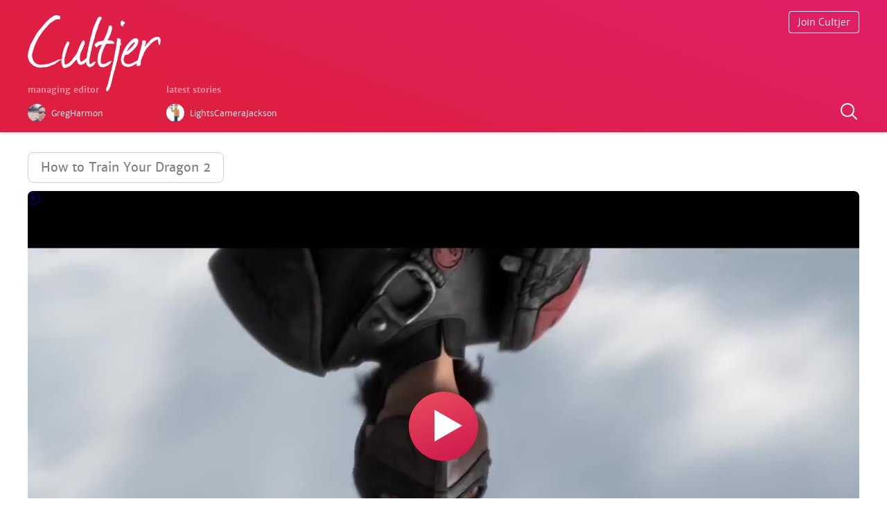

--- FILE ---
content_type: text/html; charset=utf-8
request_url: https://www.cultjer.com/video/trailer-for-how-to-train-your-dragon-2
body_size: 7764
content:
<!DOCTYPE html>
<html>
<head>

<meta name="application-name" content="Cultjer"/>
<meta http-equiv="Content-Type" content="text/html; charset=utf-8" />
<meta property="og:site_name" content="Cultjer" />
<meta property="og:title" content="Trailer for How To Train Your Dragon 2" />
<meta property="og:type" content="video" />
<meta property="og:url" content="https://www.cultjer.com/video/trailer-for-how-to-train-your-dragon-2" />
<meta property="og:image" content="https://www.cultjer.com/img/ug_video/2014_selfhosted/a9399.jpg" />
<meta property="og:description" content="Trailer for How To Train Your Dragon 2" />
<meta name="twitter:card" content="summary_large_image" />
<meta name="twitter:site" content="@cultjer" />
<meta name="twitter:title" content="Trailer for How To Train Your Dragon 2" />
<meta name="twitter:description" content="Trailer for How To Train Your Dragon 2" />
<meta name="twitter:image:src" content="https://www.cultjer.com/img/ug_video/2014_selfhosted/a9399.jpg" />
<meta name="viewport" content="width=device-width, initial-scale=1.0, maximum-scale=1.0, user-scalable=no" />
<link rel="shortcut icon" href="https://www.cultjer.com/misc/favicon.ico" type="image/vnd.microsoft.icon" />
<title>Trailer for How To Train Your Dragon 2 | Cultjer</title>
<link type="text/css" rel="stylesheet" href="https://www.cultjer.com/sites/all/themes/foa/site/static/font/icons/cult.css?sy5r62" media="all" />
<link type="text/css" rel="stylesheet" href="https://www.cultjer.com/sites/all/themes/foa/site/build/v50.css?sy5r62" media="all" />
<link type="text/css" rel="stylesheet" href="https://www.cultjer.com/sites/all/themes/foa/site/static/font/merriweathersans-all-light-regular-bold-it.css?sy5r62" media="all" />
<style type="text/css" media="all">.eSwYtm{position:relative;height:160px;margin-bottom:30px;}@media (min-width:560px){.eSwYtm{height:190px;}}data-styled.g4[id="sc-AxhCb"]{content:"eSwYtm,"}.fxWvvr{position:fixed;z-index:2;width:calc(100% - 40px);padding:0 20px;height:160px;background-color:rgba(231,31,67,1);background:linear-gradient(20deg,rgba(222,31,65,1) 20%,rgba(224,30,104,1) 100%);border-bottom:1px solid rgba(50,50,50,0.08);box-shadow:0 0px 5px rgba(55,60,80,0.44);-webkit-transition:height 0.6s cubic-bezier(0.19,1,0.22,1);transition:height 0.6s cubic-bezier(0.19,1,0.22,1);}@media (min-width:560px){.fxWvvr{width:100%;padding:0;height:190px;}}@media (min-width:750px){.fxWvvr{width:calc(100% - 80px);padding:0 40px;}}@media (min-width:1240px){.fxWvvr{width:100%;padding:0;}}.fxWvvr.header-scroll{height:64px;}data-styled.g5[id="sc-AxhUy"]{content:"fxWvvr,"}.cVmQYF{position:relative;max-width:500px;height:100%;margin-left:auto;margin-right:auto;}@media (min-width:750px){.cVmQYF{max-width:none;}}@media (min-width:1240px){.cVmQYF{width:1200px;}}data-styled.g6[id="sc-AxgMl"]{content:"cVmQYF,"}.eXzlnr{display:block;width:120px;padding:16px 0;-webkit-transition:width 0.6s cubic-bezier(0.19,1,0.22,1);transition:width 0.6s cubic-bezier(0.19,1,0.22,1);}@media (min-width:560px){.eXzlnr{width:192px;padding:22px 0;}}.header-scroll .eXzlnr{padding:10px 0;width:90px;}data-styled.g7[id="sc-AxheI"]{content:"eXzlnr,"}.hvJMgY{width:100%;}data-styled.g8[id="sc-Axmtr"]{content:"hvJMgY,"}.gmtmqV{display:-webkit-box;display:-webkit-flex;display:-ms-flexbox;display:flex;position:absolute;right:0;top:16px;}data-styled.g9[id="sc-AxmLO"]{content:"gmtmqV,"}.dteCCc{border:1px solid #fff;border-radius:4px;padding:6px 12px;font-size:14px;font-weight:100;color:#fff;-webkit-text-decoration:none;text-decoration:none;}data-styled.g10[id="sc-fzozJi"]{content:"dteCCc,"}.hRBsWH{position:absolute;right:0;top:58px;width:30px;height:30px;color:#fff;-webkit-text-decoration:none;text-decoration:none;}@media (min-width:350px){.hRBsWH{top:auto;bottom:14px;}}.header-scroll .hRBsWH{display:none;}data-styled.g13[id="sc-fzplWN"]{content:"hRBsWH,"}.CWQMf{position:absolute;display:-webkit-box;display:-webkit-flex;display:-ms-flexbox;display:flex;left:0;top:80px;}@media (min-width:560px){.CWQMf{top:110px;}}.header-scroll .CWQMf{display:none;}data-styled.g14[id="sc-fznyAO"]{content:"CWQMf,"}.fQkkzS{width:150px;}@media (min-width:560px){.fQkkzS{width:200px;}}data-styled.g15[id="sc-fznKkj"]{content:"fQkkzS,"}.gJlwEu{display:-webkit-box;display:-webkit-flex;display:-ms-flexbox;display:flex;}data-styled.g16[id="sc-fznZeY"]{content:"gJlwEu,"}.hLgJkJ{color:#fff;font-size:12px;font-weight:500;opacity:0.5;}data-styled.g17[id="sc-fzokOt"]{content:"hLgJkJ,"}.eNQuho{width:26px;height:26px;border-radius:50%;}data-styled.g18[id="sc-fzqBZW"]{content:"eNQuho,"}.wiFIU{display:-webkit-box;display:-webkit-flex;display:-ms-flexbox;display:flex;-webkit-text-decoration:none;text-decoration:none;padding-right:6px;}.wiFIU:hover .sc-fzqBZW{box-shadow:0px 0px 20px 0px rgba(0,0,0,0.2);-webkit-transition:box-shadow 0.2s;transition:box-shadow 0.2s;}.kTVHoj{display:-webkit-box;display:-webkit-flex;display:-ms-flexbox;display:flex;-webkit-text-decoration:none;text-decoration:none;padding-right:6px;padding-right:12px;}.kTVHoj:hover .sc-fzqBZW{box-shadow:0px 0px 20px 0px rgba(0,0,0,0.2);-webkit-transition:box-shadow 0.2s;transition:box-shadow 0.2s;}@media (min-width:750px){.kTVHoj{padding-right:6px;}}data-styled.g19[id="sc-fzqNJr"]{content:"wiFIU,kTVHoj,"}.dMtpiw{color:#fff;font-size:12px;font-weight:100;padding:6px 8px;}.dlzYZR{color:#fff;font-size:12px;font-weight:100;padding:6px 8px;display:none;}@media (min-width:750px){.dlzYZR{display:block;}}data-styled.g20[id="sc-fzoyAV"]{content:"dMtpiw,dlzYZR,"}
.kSsQGm{list-style:none;width:100%;}@media (max-width:750px){.kSsQGm{-webkit-order:1;-ms-flex-order:1;order:1;}}data-styled.g42[id="sc-fzoYkl"]{content:"kSsQGm,"}.hctKJM{display:inline-block;vertical-align:top;width:100%;margin-bottom:16%;}@media (min-width:750px){.hctKJM{width:32%;margin-bottom:4%;vertical-align:top;}.hctKJM:nth-child(n + 2){margin-left:2%;}.hctKJM:nth-child(4){margin-left:0;}}data-styled.g43[id="sc-fzpkJw"]{content:"hctKJM,"}.jxQFAb{width:34px;height:34px;border-radius:50%;box-sizing:border-box;border:1px solid rgba(0,0,0,0.03);background-color:rgba(0,0,0,0.03);}data-styled.g44[id="sc-fznzOf"]{content:"jxQFAb,"}.biVOqy{display:-webkit-box;display:-webkit-flex;display:-ms-flexbox;display:flex;-webkit-text-decoration:none;text-decoration:none;}.biVOqy:hover .sc-fznzOf{box-shadow:0px 0px 20px 0px rgba(0,0,0,0.2);-webkit-transition:box-shadow 0.2s;transition:box-shadow 0.2s;}data-styled.g45[id="sc-fznMnq"]{content:"biVOqy,"}.hXtGXC{color:#aaa;font-size:14px;font-weight:100;padding:9px 10px;}data-styled.g46[id="sc-fzoant"]{content:"hXtGXC,"}.hhnKZs{position:relative;display:block;height:0;padding-bottom:52%;margin-top:15px;box-sizing:border-box;border-radius:6px;background-color:rgba(0,0,0,0.03);overflow:hidden;-webkit-transition:all 0.25s ease-in-out;transition:all 0.25s ease-in-out;}@media (min-width:1000px){.hhnKZs{border-radius:8px;}}data-styled.g47[id="sc-fzomME"]{content:"hhnKZs,"}.hCuLgs{position:absolute;height:100%;width:100%;object-fit:cover;border-radius:4px;display:block;border:1px solid rgba(0,0,0,0.03);}data-styled.g48[id="sc-fzqAbL"]{content:"hCuLgs,"}.himZKo{-webkit-text-decoration:none;text-decoration:none;color:#242424;}.himZKo:hover .sc-fzomME{box-shadow:0 10px 35px 0px rgba(0,0,0,0.2);-webkit-transform:scale(1.008,1.008);-ms-transform:scale(1.008,1.008);transform:scale(1.008,1.008);}data-styled.g49[id="sc-fzqMAW"]{content:"himZKo,"}.ctZjfV{font-weight:700;font-size:18px;line-height:25px;margin:12px 0 0 0;-webkit-letter-spacing:-0.03em;-moz-letter-spacing:-0.03em;-ms-letter-spacing:-0.03em;letter-spacing:-0.03em;}data-styled.g50[id="sc-fzoydu"]{content:"ctZjfV,"}
.iOCJYs{list-style:none;width:100%;display:grid;grid-gap:2%;grid-template-columns:1fr 1fr 0.356268221574344fr;margin-bottom:40px;}@media (max-width:750px){.iOCJYs{-webkit-order:2;-ms-flex-order:2;order:2;}}@media (min-width:750px){.iOCJYs{grid-gap:2%;grid-template-columns:1fr 1fr 0.356268221574344fr 1fr 0.4551111111111111fr 1fr;margin-bottom:50px;}}data-styled.g42[id="sc-fzoYkl"]{content:"iOCJYs,"}@media (max-width:750px){.bPIkEp:nth-child(n + 4){display:none;}}data-styled.g61[id="sc-fzoJus"]{content:"bPIkEp,"}.jjiQXf{position:relative;display:block;background-color:rgba(0,0,0,0.03);-webkit-transition:all 0.25s ease-in-out;transition:all 0.25s ease-in-out;border-radius:6px;}data-styled.g62[id="sc-fzoVTD"]{content:"jjiQXf,"}.jHQZJv{display:block;}.jHQZJv:hover .sc-fzoVTD{box-shadow:0px 0px 20px 0px rgba(0,0,0,0.2);-webkit-transition:box-shadow 0.2s ease-in-out;transition:box-shadow 0.2s ease-in-out;-webkit-transform:scale(1.008,1.008);-ms-transform:scale(1.008,1.008);transform:scale(1.008,1.008);}data-styled.g63[id="sc-fzpisO"]{content:"jHQZJv,"}.kdOAmQ{position:relative;display:block;width:100%;border-radius:6px;box-sizing:border-box;border:1px solid rgba(0,0,0,0.03);}data-styled.g64[id="sc-fznyYp"]{content:"kdOAmQ,"}.gQRraV{position:absolute;font-size:24px;line-height:24px;margin-top:-12px;margin-left:-12px;left:50%;top:50%;color:#fff;opacity:1;pointer-events:none;}@media (min-width:750px){.gQRraV{font-size:36px;line-height:36px;margin-top:-18px;margin-left:-18px;}}data-styled.g65[id="sc-fznLxA"]{content:"gQRraV,"}.cEvDCP{display:none;margin:8px 0;font-size:11px;line-height:16px;font-weight:300;color:#242424;}@media (min-width:750px){.cEvDCP{display:block;}}data-styled.g66[id="sc-fznXWL"]{content:"cEvDCP,"}
.fJNIFm{list-style:none;width:100%;margin-bottom:40px;}@media (max-width:750px){.fJNIFm{-webkit-order:3;-ms-flex-order:3;order:3;}}@media (min-width:750px){.fJNIFm{display:grid;grid-gap:3%;grid-template-columns:1fr 1fr;}}@media (min-width:1060px){.fJNIFm{grid-template-columns:1fr 1fr 1fr;}}data-styled.g42[id="sc-fzoYkl"]{content:"fJNIFm,"}.kyojiS{width:84px;min-width:84px;height:112px;margin-right:20px;border-radius:4px;background-color:rgba(0,0,0,0.03);-webkit-transition:all 0.25s ease-in-out;transition:all 0.25s ease-in-out;}data-styled.g51[id="sc-fzoJMP"]{content:"kyojiS,"}.GXatJ{display:-webkit-box;display:-webkit-flex;display:-ms-flexbox;display:flex;width:100%;margin-bottom:30px;-webkit-text-decoration:none;text-decoration:none;color:#242424;}.GXatJ:hover .sc-fzoJMP{box-shadow:0px 0px 20px 0px rgba(0,0,0,0.2);-webkit-transition:box-shadow 0.2s;transition:box-shadow 0.2s;-webkit-transform:scale(1.008,1.008);-ms-transform:scale(1.008,1.008);transform:scale(1.008,1.008);}data-styled.g52[id="sc-fzoYHE"]{content:"GXatJ,"}.fOXUpi{position:absolute;min-width:84px;width:84px;height:112px;object-fit:cover;border-radius:4px;}data-styled.g53[id="sc-fzpkqZ"]{content:"fOXUpi,"}.dSEOxJ{display:block;font-size:10px;font-weight:300;margin:0;color:#aaa;}data-styled.g54[id="sc-fznAgC"]{content:"dSEOxJ,"}.dtmoaU{display:block;margin:4px 0 0 0;}data-styled.g55[id="sc-fznLPX"]{content:"dtmoaU,"}.hNuJKS{margin:0;font-size:16px;line-height:22px;-webkit-letter-spacing:-0.04em;-moz-letter-spacing:-0.04em;-ms-letter-spacing:-0.04em;letter-spacing:-0.04em;font-weight:300;color:#242424;}data-styled.g56[id="sc-fzoaKM"]{content:"hNuJKS,"}.gHzJiR{position:relative;display:inline-block;margin-left:-3px;}data-styled.g57[id="sc-fzomuh"]{content:"gHzJiR,"}.eoGDzK{opacity:0.3;}data-styled.g58[id="sc-fzqAui"]{content:"eoGDzK,"}.fZQoNm{position:absolute;top:0;left:0;overflow:hidden;}data-styled.g59[id="sc-fzqMdD"]{content:"fZQoNm,"}.equHBw{font-size:38px;line-height:42px;padding:0 1px;margin-left:0;vertical-align:0;color:#888;}data-styled.g60[id="sc-fzowVh"]{content:"equHBw,"}
.JhBCI{list-style:none;width:100%;display:grid;grid-gap:1.5% 3%;grid-template-columns:repeat(4,1fr);margin-bottom:40px;}@media (max-width:750px){.JhBCI{-webkit-order:4;-ms-flex-order:4;order:4;}}@media (min-width:750px){.JhBCI{grid-gap:0.8% 1.5%;grid-template-columns:repeat(7,1fr);}.JhBCI .parent-poster:nth-child(n + 15){display:none;}}@media (min-width:1060px){.JhBCI{grid-gap:2% 1%;grid-template-columns:repeat(10,1fr);}.JhBCI .parent-poster:nth-child(n + 15){display:block;}}data-styled.g42[id="sc-fzoYkl"]{content:"JhBCI,"}.lowIgj{position:absolute;width:100%;height:100%;object-fit:cover;border-radius:4px;}data-styled.g67[id="sc-fzokvW"]{content:"lowIgj,"}.kCMTKY{position:relative;width:100%;margin-bottom:2%;padding-bottom:140%;}.kCMTKY:hover .sc-fzokvW{box-shadow:0px 0px 20px 0px rgba(0,0,0,0.2);-webkit-transition:box-shadow 0.2s;transition:box-shadow 0.2s;}@media (min-width:500px){.kCMTKY{margin-bottom:10px;}}data-styled.g69[id="sc-fzqLLg"]{content:"kCMTKY,"}
.glZaBX{margin:40px 0 0 0;}data-styled.g29[id="sc-fzqNqU"]{content:"glZaBX,"}.jZUSDr{display:inline-block;font-size:initial;padding:6px 6px 3px 6px;margin-right:0px;background-color:#000;color:#fff;opacity:0.1;border-radius:50%;}.jZUSDr:hover{opacity:0.11;}data-styled.g30[id="sc-fzoyTs"]{content:"jZUSDr,"}.loPePV{opacity:1;padding-right:0;margin-left:0;vertical-align:0;}data-styled.g31[id="sc-fzoNJl"]{content:"loPePV,"}.hnKkAN{width:auto;height:680px;padding:0 20px 100px 20px;margin-top:160px;}@media (min-width:400px){.hnKkAN{height:540px;}}@media (min-width:560px){.hnKkAN{padding:0 0 100px 0;height:440px;}}@media (min-width:750px){.hnKkAN{padding:0 40px 100px 40px;}}@media (min-width:900px){.hnKkAN{height:auto;min-height:240px;}}@media (min-width:1240px){.hnKkAN{padding:0 0 30px 0;}}data-styled.g32[id="sc-fzoXWK"]{content:"hnKkAN,"}.enYpte{position:relative;max-width:500px;margin-left:auto;margin-right:auto;-webkit-animation:ikMwwZ ease 0.5s;animation:ikMwwZ ease 0.5s;}@media (min-width:750px){.enYpte{max-width:none;}}@media (min-width:1240px){.enYpte{width:1200px;}}data-styled.g33[id="sc-fzpmMD"]{content:"enYpte,"}.kfRyXm{padding-top:12px;}@media (min-width:400px){.kfRyXm{display:-webkit-box;display:-webkit-flex;display:-ms-flexbox;display:flex;}}data-styled.g34[id="sc-fznxKY"]{content:"kfRyXm,"}.ipPWwG{width:200px;}.bxPylX{width:200px;position:absolute;left:0;top:430px;width:260px;}@media (min-width:400px){.bxPylX{top:300px;}}@media (min-width:560px){.bxPylX{width:440px;}}@media (min-width:900px){.bxPylX{position:relative;top:0;width:calc(100% - 400px);max-width:440px;}}data-styled.g35[id="sc-fznMAR"]{content:"ipPWwG,bxPylX,"}.cqDPIl{color:#242424;font-size:12px;font-weight:500;opacity:0.2;}data-styled.g36[id="sc-fznWOq"]{content:"cqDPIl,"}.jJAzoG{color:#242424;-webkit-text-decoration:underline;text-decoration:underline;}data-styled.g37[id="sc-fzolEj"]{content:"jJAzoG,"}.fCkJVF{width:26px;height:26px;border-radius:50%;}data-styled.g38[id="sc-fzqBkg"]{content:"fCkJVF,"}.iCTPmN{display:-webkit-box;display:-webkit-flex;display:-ms-flexbox;display:flex;-webkit-text-decoration:none;text-decoration:none;padding-right:6px;padding-bottom:6px;}.iCTPmN:hover .sc-fzqBkg{box-shadow:0px 0px 20px 0px rgba(0,0,0,0.2);-webkit-transition:box-shadow 0.2s;transition:box-shadow 0.2s;}data-styled.g39[id="sc-fzqPZZ"]{content:"iCTPmN,"}.craeZe{color:#242424;font-size:12px;font-weight:100;padding:6px 8px;opacity:0.6;}data-styled.g40[id="sc-fzoxKX"]{content:"craeZe,"}.kNKLJw{position:absolute;left:0;}data-styled.g41[id="sc-fzoKki"]{content:"kNKLJw,"}@-webkit-keyframes ikMwwZ{0%{top:4px;opacity:0;}100%{opacity:1;top:0px;}}@keyframes ikMwwZ{0%{top:4px;opacity:0;}100%{opacity:1;top:0px;}}data-styled.g89[id="sc-keyframes-ikMwwZ"]{content:"ikMwwZ,"}
</style>
</head>
<body ng-app="foaApp">

    <!-- Cached 2025-06-20 07:06 --><header class="sc-AxhUy fxWvvr header-fixed-scroll"><div class="sc-AxgMl cVmQYF"><a href="/" class="sc-AxheI eXzlnr"><img src="/foa/layout/logo/cultjer_logo_opac.png" alt="Cultjer" class="sc-Axmtr hvJMgY"/></a><section class="sc-fznyAO CWQMf"><div class="sc-fznKkj fQkkzS"><h3 class="sc-fzokOt hLgJkJ">managing editor</h3><a href="/GregHarmon" class="sc-fzqNJr wiFIU"><img src="/img/ug_user/GregHarmon.jpg" alt="GregHarmon" loading="lazy" class="sc-fzqBZW eNQuho"/><span class="sc-fzoyAV dMtpiw">GregHarmon</span></a></div><div class="header-crew__latest"><h3 class="sc-fzokOt hLgJkJ">latest stories</h3><div class="sc-fznZeY gJlwEu"><a href="/LightsCameraJackson" type="writer" class="sc-fzqNJr kTVHoj"><img src="/img/ug_user/LightsCameraJackson.jpg" alt="LightsCameraJackson" loading="lazy" class="sc-fzqBZW eNQuho"/><span type="writer" class="sc-fzoyAV dlzYZR">LightsCameraJackson</span></a></div></div></section><div class="sc-AxmLO gmtmqV"><a class="sc-fzozJi dteCCc add-something hide" href="javascript:;" title="Start a new article">Start Writing</a></div><a class="sc-fzplWN hRBsWH search-something" href="javascript:;" title="Search posts on Cultjer"><svg xmlns="http://www.w3.org/2000/svg" x="0px" y="0px" width="30" height="30" viewBox="0 0 30 30" style="fill:#FFF"><path d="M 13 3 C 7.4889971 3 3 7.4889971 3 13 C 3 18.511003 7.4889971 23 13 23 C 15.396508 23 17.597385 22.148986 19.322266 20.736328 L 25.292969 26.707031 A 1.0001 1.0001 0 1 0 26.707031 25.292969 L 20.736328 19.322266 C 22.148986 17.597385 23 15.396508 23 13 C 23 7.4889971 18.511003 3 13 3 z M 13 5 C 17.430123 5 21 8.5698774 21 13 C 21 17.430123 17.430123 21 13 21 C 8.5698774 21 5 17.430123 5 13 C 5 8.5698774 8.5698774 5 13 5 z"></path></svg></a></div></header><div class="sc-AxhCb eSwYtm"></div><div class="search-container hide"></div>
<article class="media-article is-video-detail">
  <a class="parent" href="/how-to-train-your-dragon-2">How to Train Your Dragon 2</a>	<figure class="media-article__figure">
		<div class="media-article__video">
      <a href="javascript:;">
			<img src="https://www.cultjer.com/img/ug_video/2014_selfhosted/a9399.jpg" alt="Trailer for How To Train Your Dragon 2" class="media-article__img video-image" data-video-type="yt" data-video-id="ny8ngucMd_U">
	<div class="video-frame self-hosted video-a9399" data-id="a9399">
				<a href="javascript:;" class="play-video"><span class="foaicon play"></span></a>
		</div>   <span class="video-play foaicon block-arrow-right"></span>
   </a>
		</div>
		<figcaption><h1 class="media-article__caption">Trailer for How To Train Your Dragon 2</h1></figcaption>
	</figure>
		<a class="teaser-news__user" href="/JamesArthurArmstrong">
		<img class="teaser-news__user-img" src="/img/ug_user/JamesArthurArmstrong.jpg" alt="JamesArthurArmstrong" loading="lazy">
		<span class="teaser-news__user-name">JamesArthurArmstrong</span>
	</a>
</article>

<!-- Cached Data 2025-06-20 07:06 --><main class="grid-margin horizontal-grid"><h3 class="section-title section-title--news">latest</h3><!-- Cached 2025-06-20 07:06 --><ul type="articles" class="sc-fzoYkl kSsQGm"><li class="sc-fzpkJw hctKJM"><a href="/LightsCameraJackson" class="sc-fznMnq biVOqy"><img class="sc-fznzOf jxQFAb teaser-news__user-img" src="/img/ug_user/LightsCameraJackson.jpg" alt="LightsCameraJackson" loading="lazy"/><span class="sc-fzoant hXtGXC">LightsCameraJackson</span></a><a href="/wolfs-review" class="sc-fzqMAW himZKo"><div class="sc-fzomME hhnKZs"><img class="sc-fzqAbL hCuLgs lazy-to-load" data-src="https://photo.cultjer.com/img/cache/width/500/ug_photo/2024_10/27705120241001115218.jpg"/><noscript><img src="https://photo.cultjer.com/img/cache/width/500/ug_photo/2024_10/27705120241001115218.jpg" class="sc-fzqAbL hCuLgs"/></noscript></div><h2 class="sc-fzoydu ctZjfV">&#x27;Wolfs&#x27; Review</h2></a></li><li class="sc-fzpkJw hctKJM"><a href="/LightsCameraJackson" class="sc-fznMnq biVOqy"><img class="sc-fznzOf jxQFAb teaser-news__user-img" src="/img/ug_user/LightsCameraJackson.jpg" alt="LightsCameraJackson" loading="lazy"/><span class="sc-fzoant hXtGXC">LightsCameraJackson</span></a><a href="/transformers-one-review" class="sc-fzqMAW himZKo"><div class="sc-fzomME hhnKZs"><img class="sc-fzqAbL hCuLgs lazy-to-load" data-src="https://photo.cultjer.com/img/cache/width/500/ug_photo/2024_09/45615920240919172103.jpg"/><noscript><img src="https://photo.cultjer.com/img/cache/width/500/ug_photo/2024_09/45615920240919172103.jpg" class="sc-fzqAbL hCuLgs"/></noscript></div><h2 class="sc-fzoydu ctZjfV">&#x27;Transformers One&#x27; Review</h2></a></li><li class="sc-fzpkJw hctKJM"><a href="/LightsCameraJackson" class="sc-fznMnq biVOqy"><img class="sc-fznzOf jxQFAb teaser-news__user-img" src="/img/ug_user/LightsCameraJackson.jpg" alt="LightsCameraJackson" loading="lazy"/><span class="sc-fzoant hXtGXC">LightsCameraJackson</span></a><a href="/the-critic-review" class="sc-fzqMAW himZKo"><div class="sc-fzomME hhnKZs"><img class="sc-fzqAbL hCuLgs lazy-to-load" data-src="https://photo.cultjer.com/img/cache/width/500/ug_photo/2024_09/28455920240915141439.jpg"/><noscript><img src="https://photo.cultjer.com/img/cache/width/500/ug_photo/2024_09/28455920240915141439.jpg" class="sc-fzqAbL hCuLgs"/></noscript></div><h2 class="sc-fzoydu ctZjfV">&#x27;The Critic&#x27; Review</h2></a></li></ul><h3 class="section-title section-title--media">media</h3><!-- Cached 2025-06-20 07:06 --><ul type="media" class="sc-fzoYkl iOCJYs"><li class="sc-fzoJus bPIkEp"><a href="/alien-romulus-trailer" data-zoom-img="https://photo.cultjer.com/img/cache/width/300/ug_video/2024_06/562042610_20240618184439.jpg" data-video-id="OzY2r2JXsDM" class="sc-fzpisO jHQZJv"><div class="sc-fzoVTD jjiQXf"><img class="sc-fznyYp kdOAmQ lazy-to-load" data-src="https://photo.cultjer.com/img/cache/width/300/ug_video/2024_06/562042610_20240618184439.jpg" alt="&#x27;Alien: Romulus&#x27; Trailer" data-action="zoom"/><noscript><img src="https://photo.cultjer.com/img/cache/width/300/ug_video/2024_06/562042610_20240618184439.jpg" alt="&#x27;Alien: Romulus&#x27; Trailer" class="sc-fznyYp kdOAmQ"/></noscript><span class="sc-fznLxA gQRraV foaicon play"></span></div><h2 data-action="zoom" class="sc-fznXWL cEvDCP">&#x27;Alien: Romulus&#x27; Trailer</h2></a></li><li class="sc-fzoJus bPIkEp"><a href="/despicable-me-4-trailer" data-zoom-img="https://photo.cultjer.com/img/cache/width/300/ug_video/2024_06/359728589_20240618184236.jpg" data-video-id="LtNYaH61dXY" class="sc-fzpisO jHQZJv"><div class="sc-fzoVTD jjiQXf"><img class="sc-fznyYp kdOAmQ lazy-to-load" data-src="https://photo.cultjer.com/img/cache/width/300/ug_video/2024_06/359728589_20240618184236.jpg" alt="&#x27;Despicable Me 4&#x27; Trailer" data-action="zoom"/><noscript><img src="https://photo.cultjer.com/img/cache/width/300/ug_video/2024_06/359728589_20240618184236.jpg" alt="&#x27;Despicable Me 4&#x27; Trailer" class="sc-fznyYp kdOAmQ"/></noscript><span class="sc-fznLxA gQRraV foaicon play"></span></div><h2 data-action="zoom" class="sc-fznXWL cEvDCP">&#x27;Despicable Me 4&#x27; Trailer</h2></a></li><li class="sc-fzoJus bPIkEp"><a href="/despicable-me-4-big-mouth-poster" data-zoom-img="https://photo.cultjer.com/img/cache/width/300/ug_photo/2024_06/97126120240618184208.jpg" data-video-id="" class="sc-fzpisO jHQZJv"><div class="sc-fzoVTD jjiQXf"><img class="sc-fznyYp kdOAmQ lazy-to-load" data-src="https://photo.cultjer.com/img/cache/width/300/ug_photo/2024_06/97126120240618184208.jpg" alt="&#x27;Despicable Me 4&#x27; Big Mouth Poster" data-action="zoom"/><noscript><img src="https://photo.cultjer.com/img/cache/width/300/ug_photo/2024_06/97126120240618184208.jpg" alt="&#x27;Despicable Me 4&#x27; Big Mouth Poster" class="sc-fznyYp kdOAmQ"/></noscript></div><h2 data-action="zoom" class="sc-fznXWL cEvDCP">&#x27;Despicable Me 4&#x27; Big Mouth Poster</h2></a></li><li class="sc-fzoJus bPIkEp"><a href="/a-quiet-place-day-one-trailer" data-zoom-img="https://photo.cultjer.com/img/cache/width/300/ug_video/2024_06/1758922099_20240618184016.jpg" data-video-id="gjx-iHGXk9Q" class="sc-fzpisO jHQZJv"><div class="sc-fzoVTD jjiQXf"><img class="sc-fznyYp kdOAmQ lazy-to-load" data-src="https://photo.cultjer.com/img/cache/width/300/ug_video/2024_06/1758922099_20240618184016.jpg" alt="&#x27;A Quiet Place: Day One&#x27; Trailer" data-action="zoom"/><noscript><img src="https://photo.cultjer.com/img/cache/width/300/ug_video/2024_06/1758922099_20240618184016.jpg" alt="&#x27;A Quiet Place: Day One&#x27; Trailer" class="sc-fznyYp kdOAmQ"/></noscript><span class="sc-fznLxA gQRraV foaicon play"></span></div><h2 data-action="zoom" class="sc-fznXWL cEvDCP">&#x27;A Quiet Place: Day One&#x27; Trailer</h2></a></li><li class="sc-fzoJus bPIkEp"><a href="/deadpool-wolverine-hes-not-coming-alone" data-zoom-img="https://photo.cultjer.com/img/cache/width/300/ug_photo/2024_06/44058820240618183802.jpg" data-video-id="" class="sc-fzpisO jHQZJv"><div class="sc-fzoVTD jjiQXf"><img class="sc-fznyYp kdOAmQ lazy-to-load" data-src="https://photo.cultjer.com/img/cache/width/300/ug_photo/2024_06/44058820240618183802.jpg" alt="Deadpool &amp; Wolverine - He&#x27;s not coming alone" data-action="zoom"/><noscript><img src="https://photo.cultjer.com/img/cache/width/300/ug_photo/2024_06/44058820240618183802.jpg" alt="Deadpool &amp; Wolverine - He&#x27;s not coming alone" class="sc-fznyYp kdOAmQ"/></noscript></div><h2 data-action="zoom" class="sc-fznXWL cEvDCP">Deadpool &amp; Wolverine - He&#x27;s not coming alone</h2></a></li><li class="sc-fzoJus bPIkEp"><a href="/deadpool-wolverine-the-last-final-trailer" data-zoom-img="https://photo.cultjer.com/img/cache/width/300/ug_video/2024_06/1700657996_20240618183605.jpg" data-video-id="sswOnQfIG7I" class="sc-fzpisO jHQZJv"><div class="sc-fzoVTD jjiQXf"><img class="sc-fznyYp kdOAmQ lazy-to-load" data-src="https://photo.cultjer.com/img/cache/width/300/ug_video/2024_06/1700657996_20240618183605.jpg" alt="Deadpool &amp; Wolverine - The Last Final Trailer" data-action="zoom"/><noscript><img src="https://photo.cultjer.com/img/cache/width/300/ug_video/2024_06/1700657996_20240618183605.jpg" alt="Deadpool &amp; Wolverine - The Last Final Trailer" class="sc-fznyYp kdOAmQ"/></noscript><span class="sc-fznLxA gQRraV foaicon play"></span></div><h2 data-action="zoom" class="sc-fznXWL cEvDCP">Deadpool &amp; Wolverine - The Last Final Trailer</h2></a></li></ul><h3 class="section-title section-title--reviews">reviews</h3><!-- Cached 2025-06-20 07:06 --><ul type="reviews" class="sc-fzoYkl fJNIFm"><li class="sc-fzoYHE GXatJ"><a href="/wolfs-review" class="sc-fzoJMP kyojiS"><img class="sc-fzpkqZ fOXUpi lazy-to-load" data-src="https://photo.cultjer.com/img/cache/width/300/ug_parent_poster/2024_10/30426320241002153407.jpg"/><noscript><img src="https://photo.cultjer.com/img/cache/width/300/ug_parent_poster/2024_10/30426320241002153407.jpg" class="sc-fzpkqZ fOXUpi"/></noscript></a><div><a href="/LightsCameraJackson" class="sc-fznAgC dSEOxJ">LightsCameraJackson</a><a href="/wolfs-review" class="sc-fznLPX dtmoaU"><h2 class="sc-fzoaKM hNuJKS">Wolfs (2024)</h2></a><span class="sc-fzomuh gHzJiR"><span class="sc-fzqAui eoGDzK"><span class="sc-fzowVh equHBw foaicon star-full"></span><span class="sc-fzowVh equHBw foaicon star-full"></span><span class="sc-fzowVh equHBw foaicon star-full"></span><span class="sc-fzowVh equHBw foaicon star-full"></span><span class="sc-fzowVh equHBw foaicon star-full"></span></span><span style="width:40%" class="sc-fzqMdD fZQoNm"><span class="sc-fzowVh equHBw foaicon star-full"></span><span class="sc-fzowVh equHBw foaicon star-full"></span><span class="sc-fzowVh equHBw foaicon star-full"></span><span class="sc-fzowVh equHBw foaicon star-full"></span><span class="sc-fzowVh equHBw foaicon star-full"></span></span></span></div></li><li class="sc-fzoYHE GXatJ"><a href="/transformers-one-review" class="sc-fzoJMP kyojiS"><img class="sc-fzpkqZ fOXUpi lazy-to-load" data-src="https://photo.cultjer.com/img/cache/width/300/ug_parent_poster/2023_5/30_1685439660410.jpg"/><noscript><img src="https://photo.cultjer.com/img/cache/width/300/ug_parent_poster/2023_5/30_1685439660410.jpg" class="sc-fzpkqZ fOXUpi"/></noscript></a><div><a href="/LightsCameraJackson" class="sc-fznAgC dSEOxJ">LightsCameraJackson</a><a href="/transformers-one-review" class="sc-fznLPX dtmoaU"><h2 class="sc-fzoaKM hNuJKS">Transformers One</h2></a><span class="sc-fzomuh gHzJiR"><span class="sc-fzqAui eoGDzK"><span class="sc-fzowVh equHBw foaicon star-full"></span><span class="sc-fzowVh equHBw foaicon star-full"></span><span class="sc-fzowVh equHBw foaicon star-full"></span><span class="sc-fzowVh equHBw foaicon star-full"></span><span class="sc-fzowVh equHBw foaicon star-full"></span></span><span style="width:90%" class="sc-fzqMdD fZQoNm"><span class="sc-fzowVh equHBw foaicon star-full"></span><span class="sc-fzowVh equHBw foaicon star-full"></span><span class="sc-fzowVh equHBw foaicon star-full"></span><span class="sc-fzowVh equHBw foaicon star-full"></span><span class="sc-fzowVh equHBw foaicon star-full"></span></span></span></div></li><li class="sc-fzoYHE GXatJ"><a href="/the-critic-review" class="sc-fzoJMP kyojiS"><img class="sc-fzpkqZ fOXUpi lazy-to-load" data-src="https://photo.cultjer.com/img/cache/width/300/ug_parent_poster/2024_10/85673620241002153435.jpg"/><noscript><img src="https://photo.cultjer.com/img/cache/width/300/ug_parent_poster/2024_10/85673620241002153435.jpg" class="sc-fzpkqZ fOXUpi"/></noscript></a><div><a href="/LightsCameraJackson" class="sc-fznAgC dSEOxJ">LightsCameraJackson</a><a href="/the-critic-review" class="sc-fznLPX dtmoaU"><h2 class="sc-fzoaKM hNuJKS">The Critic (2024)</h2></a><span class="sc-fzomuh gHzJiR"><span class="sc-fzqAui eoGDzK"><span class="sc-fzowVh equHBw foaicon star-full"></span><span class="sc-fzowVh equHBw foaicon star-full"></span><span class="sc-fzowVh equHBw foaicon star-full"></span><span class="sc-fzowVh equHBw foaicon star-full"></span><span class="sc-fzowVh equHBw foaicon star-full"></span></span><span style="width:70%" class="sc-fzqMdD fZQoNm"><span class="sc-fzowVh equHBw foaicon star-full"></span><span class="sc-fzowVh equHBw foaicon star-full"></span><span class="sc-fzowVh equHBw foaicon star-full"></span><span class="sc-fzowVh equHBw foaicon star-full"></span><span class="sc-fzowVh equHBw foaicon star-full"></span></span></span></div></li><li class="sc-fzoYHE GXatJ"><a href="/his-three-daughters-review" class="sc-fzoJMP kyojiS"><img class="sc-fzpkqZ fOXUpi lazy-to-load" data-src="https://photo.cultjer.com/img/cache/width/300/ug_parent_poster/2023_9/11_1694436065866.jpg"/><noscript><img src="https://photo.cultjer.com/img/cache/width/300/ug_parent_poster/2023_9/11_1694436065866.jpg" class="sc-fzpkqZ fOXUpi"/></noscript></a><div><a href="/LightsCameraJackson" class="sc-fznAgC dSEOxJ">LightsCameraJackson</a><a href="/his-three-daughters-review" class="sc-fznLPX dtmoaU"><h2 class="sc-fzoaKM hNuJKS">His Three Daughters</h2></a><span class="sc-fzomuh gHzJiR"><span class="sc-fzqAui eoGDzK"><span class="sc-fzowVh equHBw foaicon star-full"></span><span class="sc-fzowVh equHBw foaicon star-full"></span><span class="sc-fzowVh equHBw foaicon star-full"></span><span class="sc-fzowVh equHBw foaicon star-full"></span><span class="sc-fzowVh equHBw foaicon star-full"></span></span><span style="width:40%" class="sc-fzqMdD fZQoNm"><span class="sc-fzowVh equHBw foaicon star-full"></span><span class="sc-fzowVh equHBw foaicon star-full"></span><span class="sc-fzowVh equHBw foaicon star-full"></span><span class="sc-fzowVh equHBw foaicon star-full"></span><span class="sc-fzowVh equHBw foaicon star-full"></span></span></span></div></li><li class="sc-fzoYHE GXatJ"><a href="/reagan-review" class="sc-fzoJMP kyojiS"><img class="sc-fzpkqZ fOXUpi lazy-to-load" data-src="https://photo.cultjer.com/img/cache/width/300/ug_parent_poster/2024_09/45285120240903100529.jpg"/><noscript><img src="https://photo.cultjer.com/img/cache/width/300/ug_parent_poster/2024_09/45285120240903100529.jpg" class="sc-fzpkqZ fOXUpi"/></noscript></a><div><a href="/LightsCameraJackson" class="sc-fznAgC dSEOxJ">LightsCameraJackson</a><a href="/reagan-review" class="sc-fznLPX dtmoaU"><h2 class="sc-fzoaKM hNuJKS">Reagan</h2></a><span class="sc-fzomuh gHzJiR"><span class="sc-fzqAui eoGDzK"><span class="sc-fzowVh equHBw foaicon star-full"></span><span class="sc-fzowVh equHBw foaicon star-full"></span><span class="sc-fzowVh equHBw foaicon star-full"></span><span class="sc-fzowVh equHBw foaicon star-full"></span><span class="sc-fzowVh equHBw foaicon star-full"></span></span><span style="width:90%" class="sc-fzqMdD fZQoNm"><span class="sc-fzowVh equHBw foaicon star-full"></span><span class="sc-fzowVh equHBw foaicon star-full"></span><span class="sc-fzowVh equHBw foaicon star-full"></span><span class="sc-fzowVh equHBw foaicon star-full"></span><span class="sc-fzowVh equHBw foaicon star-full"></span></span></span></div></li><li class="sc-fzoYHE GXatJ"><a href="/my-penguin-friend-review" class="sc-fzoJMP kyojiS"><img class="sc-fzpkqZ fOXUpi lazy-to-load" data-src="https://photo.cultjer.com/img/cache/width/300/ug_parent_poster/2024_09/48158120240903100436.jpg"/><noscript><img src="https://photo.cultjer.com/img/cache/width/300/ug_parent_poster/2024_09/48158120240903100436.jpg" class="sc-fzpkqZ fOXUpi"/></noscript></a><div><a href="/LightsCameraJackson" class="sc-fznAgC dSEOxJ">LightsCameraJackson</a><a href="/my-penguin-friend-review" class="sc-fznLPX dtmoaU"><h2 class="sc-fzoaKM hNuJKS">My Penguin Friend</h2></a><span class="sc-fzomuh gHzJiR"><span class="sc-fzqAui eoGDzK"><span class="sc-fzowVh equHBw foaicon star-full"></span><span class="sc-fzowVh equHBw foaicon star-full"></span><span class="sc-fzowVh equHBw foaicon star-full"></span><span class="sc-fzowVh equHBw foaicon star-full"></span><span class="sc-fzowVh equHBw foaicon star-full"></span></span><span style="width:70%" class="sc-fzqMdD fZQoNm"><span class="sc-fzowVh equHBw foaicon star-full"></span><span class="sc-fzowVh equHBw foaicon star-full"></span><span class="sc-fzowVh equHBw foaicon star-full"></span><span class="sc-fzowVh equHBw foaicon star-full"></span><span class="sc-fzowVh equHBw foaicon star-full"></span></span></span></div></li></ul><h3 class="section-title section-title--posters">best reviewed</h3><!-- Cached 2025-06-20 07:06 --><ul type="posters" class="sc-fzoYkl JhBCI"><a class="sc-fzqLLg kCMTKY parent-poster" href="/deadpool-the-review"><img class="sc-fzokvW lowIgj lazy-to-load" data-src="https://photo.cultjer.com/img/cache/width/300/ug_parent_poster/2020_6/7_1591492679820.jpg" alt="Deadpool"/></a><a class="sc-fzqLLg kCMTKY parent-poster" href="/the-walking-dead-season-6-episode-3-running-out-of-things-to-be-thankful-for"><img class="sc-fzokvW lowIgj lazy-to-load" data-src="https://photo.cultjer.com/img/cache/width/300/ug_parent_poster/2020_6/7_1591497690562.jpg" alt="The Walking Dead"/></a><a class="sc-fzqLLg kCMTKY parent-poster" href="/jim-henson-idea-man-review"><img class="sc-fzokvW lowIgj lazy-to-load" data-src="https://photo.cultjer.com/img/cache/width/300/ug_parent_poster/2024_06/60281520240618181656.jpg" alt="Jim Henson: Idea Man"/></a><a class="sc-fzqLLg kCMTKY parent-poster" href="/shia-labeouf-tells-his-personal-story-of-growing-up-playing-his-own-father-in-‘honey-boy’"><img class="sc-fzokvW lowIgj lazy-to-load" data-src="https://photo.cultjer.com/img/cache/width/300/ug_parent_poster/2020_6/7_1591480808033.jpg" alt="Honey Boy"/></a><a class="sc-fzqLLg kCMTKY parent-poster" href="/the-martian-an-emotional-powerhouse"><img class="sc-fzokvW lowIgj lazy-to-load" data-src="https://photo.cultjer.com/img/cache/width/300/ug_parent_poster/2020_6/7_1591492662641.jpg" alt="The Martian"/></a><a class="sc-fzqLLg kCMTKY parent-poster" href="/blade-runner-2049-movie-review"><img class="sc-fzokvW lowIgj lazy-to-load" data-src="https://photo.cultjer.com/img/cache/width/300/ug_parent_poster/2020_6/7_1591492413200.jpg" alt="Blade Runner 2049"/></a><a class="sc-fzqLLg kCMTKY parent-poster" href="/the-boy-who-harnessed-the-wind-review"><img class="sc-fzokvW lowIgj lazy-to-load" data-src="https://photo.cultjer.com/img/cache/width/300/ug_parent_poster/2020_6/7_1591480841507.jpg" alt="The Boy Who Harnessed the Wind"/></a><a class="sc-fzqLLg kCMTKY parent-poster" href="/i-used-to-go-here-review"><img class="sc-fzokvW lowIgj lazy-to-load" data-src="https://photo.cultjer.com/img/cache/width/300/ug_parent_poster/2020_08/11659220200806002631.jpg" alt="I Used to Go Here"/></a><a class="sc-fzqLLg kCMTKY parent-poster" href="/laputa-castle-in-the-sky-0"><img class="sc-fzokvW lowIgj lazy-to-load" data-src="https://photo.cultjer.com/img/cache/width/300/ug_parent_poster/2020_6/7_1591485193003.jpg" alt="Castle in the Sky"/></a><a class="sc-fzqLLg kCMTKY parent-poster" href="/foxcatcher-is-a-tightly-wound-story-that-sustains-a-brutal-intensity"><img class="sc-fzokvW lowIgj lazy-to-load" data-src="https://photo.cultjer.com/img/cache/width/300/ug_parent_poster/2020_6/7_1591492979154.jpg" alt="Foxcatcher"/></a><a class="sc-fzqLLg kCMTKY parent-poster" href="/steven-soderbergh-kicks-off-the-knick-with-death-drugs-and-buckets-of-blood-s01e01"><img class="sc-fzokvW lowIgj lazy-to-load" data-src="https://photo.cultjer.com/img/cache/width/300/ug_parent_poster/2020_6/7_1591497687201.jpg" alt="The Knick"/></a><a class="sc-fzqLLg kCMTKY parent-poster" href="/the-lego-batman-movie-review"><img class="sc-fzokvW lowIgj lazy-to-load" data-src="https://photo.cultjer.com/img/cache/width/300/ug_parent_poster/2020_6/7_1591484963372.jpg" alt="The Lego Batman Movie"/></a><a class="sc-fzqLLg kCMTKY parent-poster" href="/okja-2017-review"><img class="sc-fzokvW lowIgj lazy-to-load" data-src="https://photo.cultjer.com/img/cache/width/300/ug_parent_poster/2020_6/7_1591484939922.jpg" alt="Okja"/></a><a class="sc-fzqLLg kCMTKY parent-poster" href="/cars-3-review"><img class="sc-fzokvW lowIgj lazy-to-load" data-src="https://photo.cultjer.com/img/cache/width/300/ug_parent_poster/2020_6/7_1591484915166.jpg" alt="Cars 3"/></a><a class="sc-fzqLLg kCMTKY parent-poster" href="/elaine-stritch-holds-no-punches-in-elaine-stritch-shoot-me"><img class="sc-fzokvW lowIgj lazy-to-load" data-src="https://photo.cultjer.com/img/cache/width/300/ug_parent_poster/2020_6/7_1591492634832.jpg" alt="Elaine Stritch: Shoot Me"/></a><a class="sc-fzqLLg kCMTKY parent-poster" href="/planes-trains-and-automobiles-0"><img class="sc-fzokvW lowIgj lazy-to-load" data-src="https://photo.cultjer.com/img/cache/width/300/ug_parent_poster/2020_6/7_1591492349820.jpg" alt="Planes, Trains and Automobiles"/></a><a class="sc-fzqLLg kCMTKY parent-poster" href="/flashes-flashes-everywhere-the-flash-season-2-episode-2-review"><img class="sc-fzokvW lowIgj lazy-to-load" data-src="https://photo.cultjer.com/img/cache/width/300/ug_parent_poster/2020_6/7_1591497689313.jpg" alt="The Flash"/></a><a class="sc-fzqLLg kCMTKY parent-poster" href="/solo-a-star-wars-story-review-a-satisfying-entry-inside-the-star-wars-universe"><img class="sc-fzokvW lowIgj lazy-to-load" data-src="https://photo.cultjer.com/img/cache/width/300/ug_parent_poster/2020_6/7_1591484929009.jpg" alt="Solo: A Star Wars Story"/></a><a class="sc-fzqLLg kCMTKY parent-poster" href="/dawn-of-the-planet-of-the-apes-sets-the-bar-even-higher-above-its-predecessor"><img class="sc-fzokvW lowIgj lazy-to-load" data-src="https://photo.cultjer.com/img/cache/width/300/ug_parent_poster/2020_6/7_1591492988803.jpg" alt="Dawn of the Planet of the Apes"/></a><a class="sc-fzqLLg kCMTKY parent-poster" href="/three-billboards-outside-ebbing-missouri-is-a-bold-touching-and-witty-provocation-tiff-review"><img class="sc-fzokvW lowIgj lazy-to-load" data-src="https://photo.cultjer.com/img/cache/width/300/ug_parent_poster/2020_6/7_1591482717836.jpg" alt="Three Billboards Outside Ebbing, Missouri"/></a></ul></main>
<!-- Cached 2025-06-20 07:06 --><footer class="footer lazy-footer"></footer>

<section class="dialog-container">
  <div class="dialog-dismiss"></div>
  <dialog class="dialog--site" open>
  </dialog>
</section><div class="post-bar-container hide"></div>  
<div id="fb-root"></div>

<script type="text/javascript" src="https://www.cultjer.com/sites/default/files/js/js_gHk2gWJ_Qw_jU2qRiUmSl7d8oly1Cx7lQFrqcp3RXcI.js"></script>
<script type="text/javascript" src="https://www.cultjer.com/sites/default/files/js/js_qpTvuDcKzedT5Jp_3famAUJ-oENTgUVk6oJHTb8_k0c.js"></script>
<script type="text/javascript">
var clicky_site_ids = clicky_site_ids || [];
clicky_site_ids.push(101008091);
(function() {
  var s = document.createElement('script');
  s.type = 'text/javascript';
  s.async = true;
  s.src = '//static.getclicky.com/js';
  ( document.getElementsByTagName('head')[0] || document.getElementsByTagName('body')[0] ).appendChild( s );
})();
</script>
<noscript><p><img alt="Clicky" width="1" height="1" src="//in.getclicky.com/101008091ns.gif" /></p></noscript>
</body>
</html>
